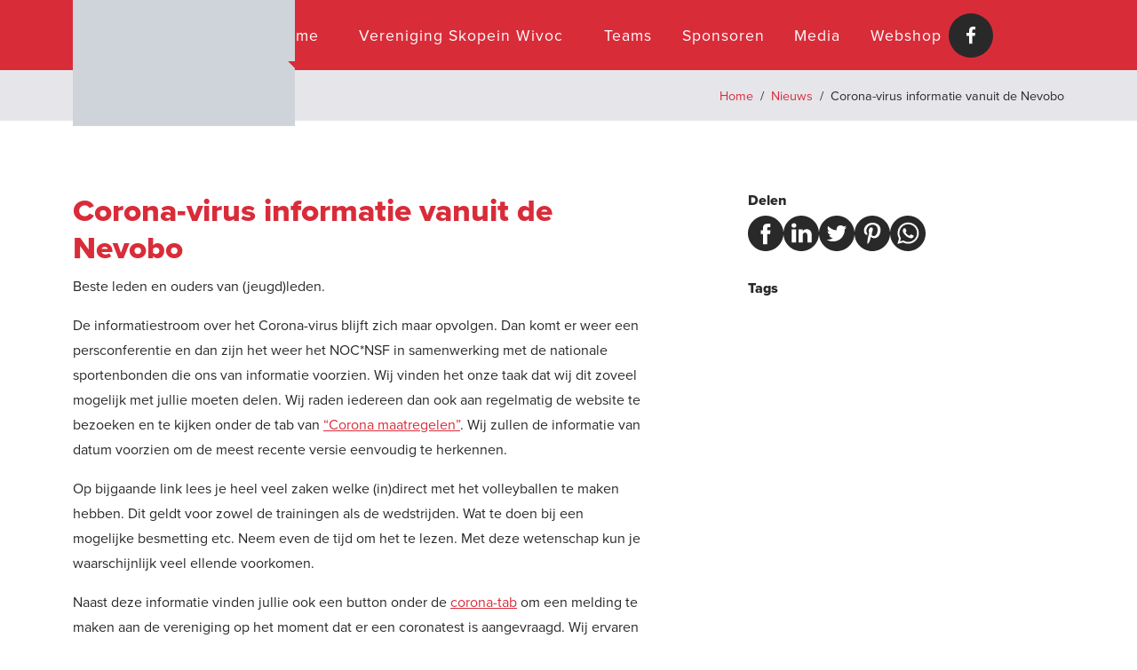

--- FILE ---
content_type: text/html; charset=UTF-8
request_url: https://wivoc.nl/corona-virus-informatie-vanuit-de-nevobo/
body_size: 16776
content:
<!doctype html><html lang="nl-NL"><head><script data-no-optimize="1">var litespeed_docref=sessionStorage.getItem("litespeed_docref");litespeed_docref&&(Object.defineProperty(document,"referrer",{get:function(){return litespeed_docref}}),sessionStorage.removeItem("litespeed_docref"));</script> <meta charset="utf-8"><meta name="viewport" content="width=device-width, initial-scale=1, shrink-to-fit=no"><meta name="theme-color" content="#d92c39" /><title>Corona-virus informatie vanuit de Nevobo - Volleybalvereniging Villaggio Wivoc</title><meta name='robots' content='index, follow, max-image-preview:large, max-snippet:-1, max-video-preview:-1' /><link rel="canonical" href="https://wivoc.nl/corona-virus-informatie-vanuit-de-nevobo/" /><meta property="og:locale" content="nl_NL" /><meta property="og:type" content="article" /><meta property="og:title" content="Corona-virus informatie vanuit de Nevobo - Volleybalvereniging Villaggio Wivoc" /><meta property="og:description" content="Beste leden en ouders van (jeugd)leden. De informatiestroom over het Corona-virus blijft zich maar opvolgen. Dan komt er weer een persconferentie en dan zijn het weer het NOC*NSF in samenwerking [&hellip;]" /><meta property="og:url" content="https://wivoc.nl/corona-virus-informatie-vanuit-de-nevobo/" /><meta property="og:site_name" content="Volleybalvereniging Villaggio Wivoc" /><meta property="article:publisher" content="https://www.facebook.com/wivoc" /><meta property="article:published_time" content="2020-10-08T06:57:07+00:00" /><meta property="article:modified_time" content="2024-08-08T14:01:58+00:00" /><meta name="author" content="Maarten Tankink" /><meta name="twitter:card" content="summary_large_image" /><meta name="twitter:label1" content="Geschreven door" /><meta name="twitter:data1" content="Maarten Tankink" /><meta name="twitter:label2" content="Geschatte leestijd" /><meta name="twitter:data2" content="2 minuten" /> <script type="application/ld+json" class="yoast-schema-graph">{"@context":"https://schema.org","@graph":[{"@type":"Article","@id":"https://wivoc.nl/corona-virus-informatie-vanuit-de-nevobo/#article","isPartOf":{"@id":"https://wivoc.nl/corona-virus-informatie-vanuit-de-nevobo/"},"author":{"name":"Maarten Tankink","@id":"https://wivoc.nl/#/schema/person/fd0ebb8538dc82249bf4579b92496d6c"},"headline":"Corona-virus informatie vanuit de Nevobo","datePublished":"2020-10-08T06:57:07+00:00","dateModified":"2024-08-08T14:01:58+00:00","mainEntityOfPage":{"@id":"https://wivoc.nl/corona-virus-informatie-vanuit-de-nevobo/"},"wordCount":249,"commentCount":0,"articleSection":["Nieuws"],"inLanguage":"nl-NL","potentialAction":[{"@type":"CommentAction","name":"Comment","target":["https://wivoc.nl/corona-virus-informatie-vanuit-de-nevobo/#respond"]}]},{"@type":"WebPage","@id":"https://wivoc.nl/corona-virus-informatie-vanuit-de-nevobo/","url":"https://wivoc.nl/corona-virus-informatie-vanuit-de-nevobo/","name":"Corona-virus informatie vanuit de Nevobo - Volleybalvereniging Villaggio Wivoc","isPartOf":{"@id":"https://wivoc.nl/#website"},"datePublished":"2020-10-08T06:57:07+00:00","dateModified":"2024-08-08T14:01:58+00:00","author":{"@id":"https://wivoc.nl/#/schema/person/fd0ebb8538dc82249bf4579b92496d6c"},"breadcrumb":{"@id":"https://wivoc.nl/corona-virus-informatie-vanuit-de-nevobo/#breadcrumb"},"inLanguage":"nl-NL","potentialAction":[{"@type":"ReadAction","target":["https://wivoc.nl/corona-virus-informatie-vanuit-de-nevobo/"]}]},{"@type":"BreadcrumbList","@id":"https://wivoc.nl/corona-virus-informatie-vanuit-de-nevobo/#breadcrumb","itemListElement":[{"@type":"ListItem","position":1,"name":"Home","item":"https://wivoc.nl/"},{"@type":"ListItem","position":2,"name":"Nieuws","item":"https://wivoc.nl/nieuws/"},{"@type":"ListItem","position":3,"name":"Corona-virus informatie vanuit de Nevobo"}]},{"@type":"WebSite","@id":"https://wivoc.nl/#website","url":"https://wivoc.nl/","name":"Volleybalvereniging Villaggio Wivoc","description":"Wij zijn Wivoc! De volleybalclub uit Winterswijk!","potentialAction":[{"@type":"SearchAction","target":{"@type":"EntryPoint","urlTemplate":"https://wivoc.nl/?s={search_term_string}"},"query-input":{"@type":"PropertyValueSpecification","valueRequired":true,"valueName":"search_term_string"}}],"inLanguage":"nl-NL"},{"@type":"Person","@id":"https://wivoc.nl/#/schema/person/fd0ebb8538dc82249bf4579b92496d6c","name":"Maarten Tankink","url":"https://wivoc.nl/author/maarten/"}]}</script> <link rel='dns-prefetch' href='//maxcdn.bootstrapcdn.com' /><link rel="alternate" type="application/rss+xml" title="Volleybalvereniging Villaggio Wivoc &raquo; Corona-virus informatie vanuit de Nevobo reacties feed" href="//wivoc.nl/corona-virus-informatie-vanuit-de-nevobo/feed/" /><link rel="alternate" title="oEmbed (JSON)" type="application/json+oembed" href="//wivoc.nl/wp-json/oembed/1.0/embed?url=https%3A%2F%2Fwivoc.nl%2Fcorona-virus-informatie-vanuit-de-nevobo%2F" /><link rel="alternate" title="oEmbed (XML)" type="text/xml+oembed" href="//wivoc.nl/wp-json/oembed/1.0/embed?url=https%3A%2F%2Fwivoc.nl%2Fcorona-virus-informatie-vanuit-de-nevobo%2F&#038;format=xml" /><style id='wp-img-auto-sizes-contain-inline-css' type='text/css'>img:is([sizes=auto i],[sizes^="auto," i]){contain-intrinsic-size:3000px 1500px}
/*# sourceURL=wp-img-auto-sizes-contain-inline-css */</style><link data-optimized="2" rel="stylesheet" href="https://wivoc.nl/wp-content/litespeed/css/a88235bc0ce82c476f52eb22576baf91.css?ver=1a1e3" /><style id='classic-theme-styles-inline-css' type='text/css'>/*! This file is auto-generated */
.wp-block-button__link{color:#fff;background-color:#32373c;border-radius:9999px;box-shadow:none;text-decoration:none;padding:calc(.667em + 2px) calc(1.333em + 2px);font-size:1.125em}.wp-block-file__button{background:#32373c;color:#fff;text-decoration:none}
/*# sourceURL=/wp-includes/css/classic-themes.min.css */</style><style id='global-styles-inline-css' type='text/css'>:root{--wp--preset--aspect-ratio--square: 1;--wp--preset--aspect-ratio--4-3: 4/3;--wp--preset--aspect-ratio--3-4: 3/4;--wp--preset--aspect-ratio--3-2: 3/2;--wp--preset--aspect-ratio--2-3: 2/3;--wp--preset--aspect-ratio--16-9: 16/9;--wp--preset--aspect-ratio--9-16: 9/16;--wp--preset--color--black: #000000;--wp--preset--color--cyan-bluish-gray: #abb8c3;--wp--preset--color--white: #fff;--wp--preset--color--pale-pink: #f78da7;--wp--preset--color--vivid-red: #cf2e2e;--wp--preset--color--luminous-vivid-orange: #ff6900;--wp--preset--color--luminous-vivid-amber: #fcb900;--wp--preset--color--light-green-cyan: #7bdcb5;--wp--preset--color--vivid-green-cyan: #00d084;--wp--preset--color--pale-cyan-blue: #8ed1fc;--wp--preset--color--vivid-cyan-blue: #0693e3;--wp--preset--color--vivid-purple: #9b51e0;--wp--preset--color--main-color: #d92c39;--wp--preset--color--second-color: #292929;--wp--preset--color--third-color: #e6e6ea;--wp--preset--color--fourth-color: #38bb26;--wp--preset--color--fifth-color: #e6e6ea;--wp--preset--gradient--vivid-cyan-blue-to-vivid-purple: linear-gradient(135deg,rgb(6,147,227) 0%,rgb(155,81,224) 100%);--wp--preset--gradient--light-green-cyan-to-vivid-green-cyan: linear-gradient(135deg,rgb(122,220,180) 0%,rgb(0,208,130) 100%);--wp--preset--gradient--luminous-vivid-amber-to-luminous-vivid-orange: linear-gradient(135deg,rgb(252,185,0) 0%,rgb(255,105,0) 100%);--wp--preset--gradient--luminous-vivid-orange-to-vivid-red: linear-gradient(135deg,rgb(255,105,0) 0%,rgb(207,46,46) 100%);--wp--preset--gradient--very-light-gray-to-cyan-bluish-gray: linear-gradient(135deg,rgb(238,238,238) 0%,rgb(169,184,195) 100%);--wp--preset--gradient--cool-to-warm-spectrum: linear-gradient(135deg,rgb(74,234,220) 0%,rgb(151,120,209) 20%,rgb(207,42,186) 40%,rgb(238,44,130) 60%,rgb(251,105,98) 80%,rgb(254,248,76) 100%);--wp--preset--gradient--blush-light-purple: linear-gradient(135deg,rgb(255,206,236) 0%,rgb(152,150,240) 100%);--wp--preset--gradient--blush-bordeaux: linear-gradient(135deg,rgb(254,205,165) 0%,rgb(254,45,45) 50%,rgb(107,0,62) 100%);--wp--preset--gradient--luminous-dusk: linear-gradient(135deg,rgb(255,203,112) 0%,rgb(199,81,192) 50%,rgb(65,88,208) 100%);--wp--preset--gradient--pale-ocean: linear-gradient(135deg,rgb(255,245,203) 0%,rgb(182,227,212) 50%,rgb(51,167,181) 100%);--wp--preset--gradient--electric-grass: linear-gradient(135deg,rgb(202,248,128) 0%,rgb(113,206,126) 100%);--wp--preset--gradient--midnight: linear-gradient(135deg,rgb(2,3,129) 0%,rgb(40,116,252) 100%);--wp--preset--font-size--small: 13px;--wp--preset--font-size--medium: 20px;--wp--preset--font-size--large: 36px;--wp--preset--font-size--x-large: 42px;--wp--preset--spacing--20: 0.44rem;--wp--preset--spacing--30: 0.67rem;--wp--preset--spacing--40: 1rem;--wp--preset--spacing--50: 1.5rem;--wp--preset--spacing--60: 2.25rem;--wp--preset--spacing--70: 3.38rem;--wp--preset--spacing--80: 5.06rem;--wp--preset--shadow--natural: 6px 6px 9px rgba(0, 0, 0, 0.2);--wp--preset--shadow--deep: 12px 12px 50px rgba(0, 0, 0, 0.4);--wp--preset--shadow--sharp: 6px 6px 0px rgba(0, 0, 0, 0.2);--wp--preset--shadow--outlined: 6px 6px 0px -3px rgb(255, 255, 255), 6px 6px rgb(0, 0, 0);--wp--preset--shadow--crisp: 6px 6px 0px rgb(0, 0, 0);}:where(.is-layout-flex){gap: 0.5em;}:where(.is-layout-grid){gap: 0.5em;}body .is-layout-flex{display: flex;}.is-layout-flex{flex-wrap: wrap;align-items: center;}.is-layout-flex > :is(*, div){margin: 0;}body .is-layout-grid{display: grid;}.is-layout-grid > :is(*, div){margin: 0;}:where(.wp-block-columns.is-layout-flex){gap: 2em;}:where(.wp-block-columns.is-layout-grid){gap: 2em;}:where(.wp-block-post-template.is-layout-flex){gap: 1.25em;}:where(.wp-block-post-template.is-layout-grid){gap: 1.25em;}.has-black-color{color: var(--wp--preset--color--black) !important;}.has-cyan-bluish-gray-color{color: var(--wp--preset--color--cyan-bluish-gray) !important;}.has-white-color{color: var(--wp--preset--color--white) !important;}.has-pale-pink-color{color: var(--wp--preset--color--pale-pink) !important;}.has-vivid-red-color{color: var(--wp--preset--color--vivid-red) !important;}.has-luminous-vivid-orange-color{color: var(--wp--preset--color--luminous-vivid-orange) !important;}.has-luminous-vivid-amber-color{color: var(--wp--preset--color--luminous-vivid-amber) !important;}.has-light-green-cyan-color{color: var(--wp--preset--color--light-green-cyan) !important;}.has-vivid-green-cyan-color{color: var(--wp--preset--color--vivid-green-cyan) !important;}.has-pale-cyan-blue-color{color: var(--wp--preset--color--pale-cyan-blue) !important;}.has-vivid-cyan-blue-color{color: var(--wp--preset--color--vivid-cyan-blue) !important;}.has-vivid-purple-color{color: var(--wp--preset--color--vivid-purple) !important;}.has-black-background-color{background-color: var(--wp--preset--color--black) !important;}.has-cyan-bluish-gray-background-color{background-color: var(--wp--preset--color--cyan-bluish-gray) !important;}.has-white-background-color{background-color: var(--wp--preset--color--white) !important;}.has-pale-pink-background-color{background-color: var(--wp--preset--color--pale-pink) !important;}.has-vivid-red-background-color{background-color: var(--wp--preset--color--vivid-red) !important;}.has-luminous-vivid-orange-background-color{background-color: var(--wp--preset--color--luminous-vivid-orange) !important;}.has-luminous-vivid-amber-background-color{background-color: var(--wp--preset--color--luminous-vivid-amber) !important;}.has-light-green-cyan-background-color{background-color: var(--wp--preset--color--light-green-cyan) !important;}.has-vivid-green-cyan-background-color{background-color: var(--wp--preset--color--vivid-green-cyan) !important;}.has-pale-cyan-blue-background-color{background-color: var(--wp--preset--color--pale-cyan-blue) !important;}.has-vivid-cyan-blue-background-color{background-color: var(--wp--preset--color--vivid-cyan-blue) !important;}.has-vivid-purple-background-color{background-color: var(--wp--preset--color--vivid-purple) !important;}.has-black-border-color{border-color: var(--wp--preset--color--black) !important;}.has-cyan-bluish-gray-border-color{border-color: var(--wp--preset--color--cyan-bluish-gray) !important;}.has-white-border-color{border-color: var(--wp--preset--color--white) !important;}.has-pale-pink-border-color{border-color: var(--wp--preset--color--pale-pink) !important;}.has-vivid-red-border-color{border-color: var(--wp--preset--color--vivid-red) !important;}.has-luminous-vivid-orange-border-color{border-color: var(--wp--preset--color--luminous-vivid-orange) !important;}.has-luminous-vivid-amber-border-color{border-color: var(--wp--preset--color--luminous-vivid-amber) !important;}.has-light-green-cyan-border-color{border-color: var(--wp--preset--color--light-green-cyan) !important;}.has-vivid-green-cyan-border-color{border-color: var(--wp--preset--color--vivid-green-cyan) !important;}.has-pale-cyan-blue-border-color{border-color: var(--wp--preset--color--pale-cyan-blue) !important;}.has-vivid-cyan-blue-border-color{border-color: var(--wp--preset--color--vivid-cyan-blue) !important;}.has-vivid-purple-border-color{border-color: var(--wp--preset--color--vivid-purple) !important;}.has-vivid-cyan-blue-to-vivid-purple-gradient-background{background: var(--wp--preset--gradient--vivid-cyan-blue-to-vivid-purple) !important;}.has-light-green-cyan-to-vivid-green-cyan-gradient-background{background: var(--wp--preset--gradient--light-green-cyan-to-vivid-green-cyan) !important;}.has-luminous-vivid-amber-to-luminous-vivid-orange-gradient-background{background: var(--wp--preset--gradient--luminous-vivid-amber-to-luminous-vivid-orange) !important;}.has-luminous-vivid-orange-to-vivid-red-gradient-background{background: var(--wp--preset--gradient--luminous-vivid-orange-to-vivid-red) !important;}.has-very-light-gray-to-cyan-bluish-gray-gradient-background{background: var(--wp--preset--gradient--very-light-gray-to-cyan-bluish-gray) !important;}.has-cool-to-warm-spectrum-gradient-background{background: var(--wp--preset--gradient--cool-to-warm-spectrum) !important;}.has-blush-light-purple-gradient-background{background: var(--wp--preset--gradient--blush-light-purple) !important;}.has-blush-bordeaux-gradient-background{background: var(--wp--preset--gradient--blush-bordeaux) !important;}.has-luminous-dusk-gradient-background{background: var(--wp--preset--gradient--luminous-dusk) !important;}.has-pale-ocean-gradient-background{background: var(--wp--preset--gradient--pale-ocean) !important;}.has-electric-grass-gradient-background{background: var(--wp--preset--gradient--electric-grass) !important;}.has-midnight-gradient-background{background: var(--wp--preset--gradient--midnight) !important;}.has-small-font-size{font-size: var(--wp--preset--font-size--small) !important;}.has-medium-font-size{font-size: var(--wp--preset--font-size--medium) !important;}.has-large-font-size{font-size: var(--wp--preset--font-size--large) !important;}.has-x-large-font-size{font-size: var(--wp--preset--font-size--x-large) !important;}
:where(.wp-block-post-template.is-layout-flex){gap: 1.25em;}:where(.wp-block-post-template.is-layout-grid){gap: 1.25em;}
:where(.wp-block-term-template.is-layout-flex){gap: 1.25em;}:where(.wp-block-term-template.is-layout-grid){gap: 1.25em;}
:where(.wp-block-columns.is-layout-flex){gap: 2em;}:where(.wp-block-columns.is-layout-grid){gap: 2em;}
:root :where(.wp-block-pullquote){font-size: 1.5em;line-height: 1.6;}
/*# sourceURL=global-styles-inline-css */</style><link rel='stylesheet' id='font-awesome-css' href='//maxcdn.bootstrapcdn.com/font-awesome/4.7.0/css/font-awesome.min.css' type='text/css' media='all' /> <script type="litespeed/javascript" data-src="//wivoc.nl/wp-includes/js/jquery/jquery.min.js" id="jquery-core-js"></script> <script type="litespeed/javascript" data-src="//wivoc.nl/wp-content/themes/wivoc/inc/js/jquery.min.js" id="myscript-js"></script> <link rel="https://api.w.org/" href="//wivoc.nl/wp-json/" /><link rel="alternate" title="JSON" type="application/json" href="//wivoc.nl/wp-json/wp/v2/posts/3513" /><link rel="EditURI" type="application/rsd+xml" title="RSD" href="//wivoc.nl/xmlrpc.php?rsd" /><link rel='shortlink' href='//wivoc.nl/?p=3513' /> <script type="application/ld+json">{
    "@context": "http://schema.org",
    "@type": "SportsClub",
    "name": "Volleybalvereniging Skopein Wivoc",
    "description": "Wij zijn Skopein Wivoc, de volleybalclub in Winterswijk! Skopein Wivoc is een actieve volleybalvereniging voor iedereen: CMV, jeugd, senioren, recreanten volleybal en bloemencorso.",
    "url": "https://wivoc.nl",
    "email": "info@wivoc.nl",
    "logo": "https://wivoc.nl/wp-content/uploads/2016/11/cropped-Logo-skopein-wivoc.jpg",
    "image": "https://wivoc.nl/wp-content/uploads/2016/11/header2-1.jpg",
    "address": {
        "@type": "PostalAddress",
        "streetAddress": "Parallelweg 9",
        "addressLocality": "Winterswijk",
        "addressRegion": "Gelderland",
        "postalCode": "7102 DE",
        "addressCountry": "Nederland"
    },
    "sameAs": [
        "https://www.facebook.com/wivoc"
    ]
}</script>  <script type="litespeed/javascript">(function(w,d,e,u,f,l,n){w[f]=w[f]||function(){(w[f].q=w[f].q||[]).push(arguments)},l=d.createElement(e),l.async=1,l.src=u,n=d.getElementsByTagName(e)[0],n.parentNode.insertBefore(l,n)})(window,document,'script','https://assets.mailerlite.com/js/universal.js','ml');ml('account','4692');ml('enablePopups',!0)</script> <meta name="tec-api-version" content="v1"><meta name="tec-api-origin" content="https://wivoc.nl"><link rel="alternate" href="//wivoc.nl/wp-json/tribe/events/v1/" /><link rel="icon" href="//wivoc.nl/wp-content/uploads/2016/11/cropped-cropped-Logo-skopein-wivoc-32x32.jpg" sizes="32x32" /><link rel="icon" href="//wivoc.nl/wp-content/uploads/2016/11/cropped-cropped-Logo-skopein-wivoc-192x192.jpg" sizes="192x192" /><link rel="apple-touch-icon" href="//wivoc.nl/wp-content/uploads/2016/11/cropped-cropped-Logo-skopein-wivoc-180x180.jpg" /><meta name="msapplication-TileImage" content="https://wivoc.nl/wp-content/uploads/2016/11/cropped-cropped-Logo-skopein-wivoc-270x270.jpg" /></head><body class="wp-singular post-template-default single single-post postid-3513 single-format-standard wp-theme-wivoc tribe-no-js page-template-wivoc" >
<a class="visually-hidden visually-hidden-focusable" href="#content">Skip to main content</a><header class="header-up"><div id="menu"><nav class="navbar navbar-light navbar-expand-lg"><div class="container">
<a class="navbar-brand" href="/">
<img data-lazyloaded="1" src="[data-uri]" width="250" height="142" class="logo"src="//wivoc.nl/wp-content/uploads/2021/11/skopeinwivoc.png" alt="" />
</a>
<button class="navbar-toggler" type="button" data-bs-toggle="collapse" data-bs-target="#navbarNav" aria-controls="navbarNav" aria-expanded="false" aria-label="Toggle navigation">
<span class="navbar-toggler-icon"></span>
</button><div class="collapse navbar-collapse" id="navbarNav"><ul id="menu-hoofd-menu" class="navbar-nav main-menu ms-auto"><li itemscope="itemscope" itemtype="https://www.schema.org/SiteNavigationElement" id="menu-item-592" class="menu-item menu-item-type-post_type menu-item-object-page menu-item-home menu-item-592 nav-item"><a title="Home" href="//wivoc.nl/" class="nav-link">Home</a></li><li itemscope="itemscope" itemtype="https://www.schema.org/SiteNavigationElement" id="menu-item-585" class="megamenu menu-item menu-item-type-custom menu-item-object-custom menu-item-has-children dropdown menu-item-585 nav-item"><a title="Vereniging Skopein Wivoc" href="#" data-bs-toggle="dropdown" aria-haspopup="true" aria-expanded="false" class="nav-link dropdown-toggle megamenu" id="menu-item-dropdown-585">Vereniging Skopein Wivoc</a><ul class="dropdown-menu" aria-labelledby="menu-item-dropdown-585" role="menu"><li itemscope="itemscope" itemtype="https://www.schema.org/SiteNavigationElement" id="menu-item-1278" class="menu-item menu-item-type-custom menu-item-object-custom menu-item-has-children dropdown menu-item-1278 nav-item"><a title="Wivoc" href="#" class="dropdown-item">Wivoc</a><ul class="dropdown-menu" aria-labelledby="menu-item-dropdown-585" role="menu"><li itemscope="itemscope" itemtype="https://www.schema.org/SiteNavigationElement" id="menu-item-471" class="menu-item menu-item-type-post_type menu-item-object-page menu-item-471 nav-item"><a title="Wij zijn Wivoc" href="//wivoc.nl/wij-zijn-wivoc/" class="dropdown-item">Wij zijn Wivoc</a></li><li itemscope="itemscope" itemtype="https://www.schema.org/SiteNavigationElement" id="menu-item-510" class="menu-item menu-item-type-post_type menu-item-object-page menu-item-510 nav-item"><a title="Bloemencorso" href="//wivoc.nl/bloemencorso/" class="dropdown-item">Bloemencorso</a></li><li itemscope="itemscope" itemtype="https://www.schema.org/SiteNavigationElement" id="menu-item-1659" class="menu-item menu-item-type-post_type menu-item-object-page menu-item-1659 nav-item"><a title="Veilig Sportklimaat" href="//wivoc.nl/veilig-sportklimaat/" class="dropdown-item">Veilig Sportklimaat</a></li><li itemscope="itemscope" itemtype="https://www.schema.org/SiteNavigationElement" id="menu-item-3308" class="menu-item menu-item-type-post_type menu-item-object-page menu-item-3308 nav-item"><a title="Gedragscodes" href="//wivoc.nl/veilig-sportklimaat/gedragscodes/" class="dropdown-item">Gedragscodes</a></li><li itemscope="itemscope" itemtype="https://www.schema.org/SiteNavigationElement" id="menu-item-421" class="menu-item menu-item-type-post_type menu-item-object-page menu-item-421 nav-item"><a title="Wedstrijden" href="//wivoc.nl/wedstrijden/" class="dropdown-item">Wedstrijden</a></li></ul></li><li itemscope="itemscope" itemtype="https://www.schema.org/SiteNavigationElement" id="menu-item-651" class="dubble menu-item menu-item-type-custom menu-item-object-custom menu-item-has-children dropdown menu-item-651 nav-item"><a title="Bestuur" href="#" class="dropdown-item">Bestuur</a><ul class="dropdown-menu" aria-labelledby="menu-item-dropdown-585" role="menu"><li itemscope="itemscope" itemtype="https://www.schema.org/SiteNavigationElement" id="menu-item-283" class="menu-item menu-item-type-post_type menu-item-object-page menu-item-283 nav-item"><a title="Dagelijks bestuur" href="//wivoc.nl/bestuur/" class="dropdown-item">Dagelijks bestuur</a></li><li itemscope="itemscope" itemtype="https://www.schema.org/SiteNavigationElement" id="menu-item-508" class="menu-item menu-item-type-post_type menu-item-object-page menu-item-508 nav-item"><a title="Technische commissie" href="//wivoc.nl/technische-commissie/" class="dropdown-item">Technische commissie</a></li><li itemscope="itemscope" itemtype="https://www.schema.org/SiteNavigationElement" id="menu-item-507" class="menu-item menu-item-type-post_type menu-item-object-page menu-item-507 nav-item"><a title="Activiteitencommissie" href="//wivoc.nl/activiteitencommissie/" class="dropdown-item">Activiteitencommissie</a></li><li itemscope="itemscope" itemtype="https://www.schema.org/SiteNavigationElement" id="menu-item-509" class="menu-item menu-item-type-post_type menu-item-object-page menu-item-509 nav-item"><a title="Commissie wedstrijdzaken" href="//wivoc.nl/wedstrijdzaken/" class="dropdown-item">Commissie wedstrijdzaken</a></li><li itemscope="itemscope" itemtype="https://www.schema.org/SiteNavigationElement" id="menu-item-506" class="menu-item menu-item-type-post_type menu-item-object-page menu-item-506 nav-item"><a title="Recreantencommissie" href="//wivoc.nl/recreantencommissie/" class="dropdown-item">Recreantencommissie</a></li><li itemscope="itemscope" itemtype="https://www.schema.org/SiteNavigationElement" id="menu-item-502" class="menu-item menu-item-type-post_type menu-item-object-page menu-item-502 nav-item"><a title="Materiaal- en kledingcommissie" href="//wivoc.nl/materiaal-en-kledingcommissie/" class="dropdown-item">Materiaal- en kledingcommissie</a></li><li itemscope="itemscope" itemtype="https://www.schema.org/SiteNavigationElement" id="menu-item-505" class="menu-item menu-item-type-post_type menu-item-object-page menu-item-505 nav-item"><a title="PR &#038; Sponsorcommissie" href="//wivoc.nl/pr/" class="dropdown-item">PR &#038; Sponsorcommissie</a></li><li itemscope="itemscope" itemtype="https://www.schema.org/SiteNavigationElement" id="menu-item-501" class="menu-item menu-item-type-post_type menu-item-object-page menu-item-501 nav-item"><a title="Toernooicommissie" href="//wivoc.nl/toernooicommissie/" class="dropdown-item">Toernooicommissie</a></li><li itemscope="itemscope" itemtype="https://www.schema.org/SiteNavigationElement" id="menu-item-1640" class="menu-item menu-item-type-post_type menu-item-object-page menu-item-1640 nav-item"><a title="Vertrouwenscontactpersoon" href="//wivoc.nl/vertrouwenscontactpersoon/" class="dropdown-item">Vertrouwenscontactpersoon</a></li><li itemscope="itemscope" itemtype="https://www.schema.org/SiteNavigationElement" id="menu-item-503" class="menu-item menu-item-type-post_type menu-item-object-page menu-item-503 nav-item"><a title="Commissie van Beroep" href="//wivoc.nl/commissie-van-beroep/" class="dropdown-item">Commissie van Beroep</a></li><li itemscope="itemscope" itemtype="https://www.schema.org/SiteNavigationElement" id="menu-item-3538" class="menu-item menu-item-type-post_type menu-item-object-page menu-item-3538 nav-item"><a title="Lief en leed" href="//wivoc.nl/lief-en-leed/" class="dropdown-item">Lief en leed</a></li></ul></li><li itemscope="itemscope" itemtype="https://www.schema.org/SiteNavigationElement" id="menu-item-587" class="menu-item menu-item-type-custom menu-item-object-custom menu-item-has-children dropdown menu-item-587 nav-item"><a title="Lidmaatschap" href="#" class="dropdown-item">Lidmaatschap</a><ul class="dropdown-menu" aria-labelledby="menu-item-dropdown-585" role="menu"><li itemscope="itemscope" itemtype="https://www.schema.org/SiteNavigationElement" id="menu-item-293" class="menu-item menu-item-type-post_type menu-item-object-page menu-item-293 nav-item"><a title="Lidmaatschap" href="//wivoc.nl/lidmaatschap/" class="dropdown-item">Lidmaatschap</a></li><li itemscope="itemscope" itemtype="https://www.schema.org/SiteNavigationElement" id="menu-item-292" class="menu-item menu-item-type-post_type menu-item-object-page menu-item-292 nav-item"><a title="Lid worden" href="//wivoc.nl/lid-worden/" class="dropdown-item">Lid worden</a></li><li itemscope="itemscope" itemtype="https://www.schema.org/SiteNavigationElement" id="menu-item-286" class="menu-item menu-item-type-post_type menu-item-object-page menu-item-286 nav-item"><a title="Donateurschap" href="//wivoc.nl/donateurschap/" class="dropdown-item">Donateurschap</a></li><li itemscope="itemscope" itemtype="https://www.schema.org/SiteNavigationElement" id="menu-item-285" class="menu-item menu-item-type-post_type menu-item-object-page menu-item-285 nav-item"><a title="Contributie" href="//wivoc.nl/contributie/" class="dropdown-item">Contributie</a></li><li itemscope="itemscope" itemtype="https://www.schema.org/SiteNavigationElement" id="menu-item-4526" class="menu-item menu-item-type-post_type menu-item-object-page menu-item-4526 nav-item"><a title="Lidmaatschap beëindiging" href="//wivoc.nl/lidmaatschap-beeindiging/" class="dropdown-item">Lidmaatschap beëindiging</a></li></ul></li></ul></li><li itemscope="itemscope" itemtype="https://www.schema.org/SiteNavigationElement" id="menu-item-473" class="megamenu menu-item menu-item-type-custom menu-item-object-custom menu-item-has-children dropdown menu-item-473 nav-item"><a title="Teams" href="#" data-bs-toggle="dropdown" aria-haspopup="true" aria-expanded="false" class="nav-link dropdown-toggle megamenu" id="menu-item-dropdown-473">Teams</a><ul class="dropdown-menu" aria-labelledby="menu-item-dropdown-473" role="menu"><li itemscope="itemscope" itemtype="https://www.schema.org/SiteNavigationElement" id="menu-item-300" class="menu-item menu-item-type-custom menu-item-object-custom menu-item-has-children dropdown menu-item-300 nav-item"><a title="Heren" href="#" class="dropdown-item">Heren</a><ul class="dropdown-menu" aria-labelledby="menu-item-dropdown-473" role="menu"><li itemscope="itemscope" itemtype="https://www.schema.org/SiteNavigationElement" id="menu-item-288" class="menu-item menu-item-type-post_type menu-item-object-page menu-item-288 nav-item"><a title="Heren 1" href="//wivoc.nl/heren-1/" class="dropdown-item">Heren 1</a></li><li itemscope="itemscope" itemtype="https://www.schema.org/SiteNavigationElement" id="menu-item-289" class="menu-item menu-item-type-post_type menu-item-object-page menu-item-289 nav-item"><a title="Heren 2" href="//wivoc.nl/heren-2/" class="dropdown-item">Heren 2</a></li><li itemscope="itemscope" itemtype="https://www.schema.org/SiteNavigationElement" id="menu-item-290" class="menu-item menu-item-type-post_type menu-item-object-page menu-item-290 nav-item"><a title="Heren 3" href="//wivoc.nl/heren-3/" class="dropdown-item">Heren 3</a></li></ul></li><li itemscope="itemscope" itemtype="https://www.schema.org/SiteNavigationElement" id="menu-item-301" class="menu-item menu-item-type-custom menu-item-object-custom menu-item-has-children dropdown menu-item-301 nav-item"><a title="Dames" href="#" class="dropdown-item">Dames</a><ul class="dropdown-menu" aria-labelledby="menu-item-dropdown-473" role="menu"><li itemscope="itemscope" itemtype="https://www.schema.org/SiteNavigationElement" id="menu-item-426" class="menu-item menu-item-type-post_type menu-item-object-page menu-item-426 nav-item"><a title="Dames 1" href="//wivoc.nl/dames-1/" class="dropdown-item">Dames 1</a></li><li itemscope="itemscope" itemtype="https://www.schema.org/SiteNavigationElement" id="menu-item-425" class="menu-item menu-item-type-post_type menu-item-object-page menu-item-425 nav-item"><a title="Dames 2" href="//wivoc.nl/dames-2/" class="dropdown-item">Dames 2</a></li><li itemscope="itemscope" itemtype="https://www.schema.org/SiteNavigationElement" id="menu-item-424" class="menu-item menu-item-type-post_type menu-item-object-page menu-item-424 nav-item"><a title="Dames 3" href="//wivoc.nl/dames-3/" class="dropdown-item">Dames 3</a></li><li itemscope="itemscope" itemtype="https://www.schema.org/SiteNavigationElement" id="menu-item-4850" class="menu-item menu-item-type-post_type menu-item-object-page menu-item-4850 nav-item"><a title="Dames 4" href="//wivoc.nl/dames-4/" class="dropdown-item">Dames 4</a></li><li itemscope="itemscope" itemtype="https://www.schema.org/SiteNavigationElement" id="menu-item-5197" class="menu-item menu-item-type-post_type menu-item-object-page menu-item-5197 nav-item"><a title="Dames 5" href="//wivoc.nl/dames-5/" class="dropdown-item">Dames 5</a></li></ul></li><li itemscope="itemscope" itemtype="https://www.schema.org/SiteNavigationElement" id="menu-item-302" class="menu-item menu-item-type-custom menu-item-object-custom menu-item-has-children dropdown menu-item-302 nav-item"><a title="Jeugd" href="#" class="dropdown-item">Jeugd</a><ul class="dropdown-menu" aria-labelledby="menu-item-dropdown-473" role="menu"><li itemscope="itemscope" itemtype="https://www.schema.org/SiteNavigationElement" id="menu-item-4644" class="menu-item menu-item-type-post_type menu-item-object-page menu-item-4644 nav-item"><a title="Meisjes A1" href="//wivoc.nl/meisjesa1/" class="dropdown-item">Meisjes A1</a></li><li itemscope="itemscope" itemtype="https://www.schema.org/SiteNavigationElement" id="menu-item-5108" class="menu-item menu-item-type-post_type menu-item-object-page menu-item-5108 nav-item"><a title="Mix C1" href="//wivoc.nl/meisjes-b1/" class="dropdown-item">Mix C1</a></li><li itemscope="itemscope" itemtype="https://www.schema.org/SiteNavigationElement" id="menu-item-5107" class="menu-item menu-item-type-post_type menu-item-object-page menu-item-5107 nav-item"><a title="Mix C2" href="//wivoc.nl/meisjes-c1/" class="dropdown-item">Mix C2</a></li><li itemscope="itemscope" itemtype="https://www.schema.org/SiteNavigationElement" id="menu-item-414" class="menu-item menu-item-type-post_type menu-item-object-page menu-item-414 nav-item"><a title="CMV" href="//wivoc.nl/cmv/" class="dropdown-item">CMV</a></li><li itemscope="itemscope" itemtype="https://www.schema.org/SiteNavigationElement" id="menu-item-5123" class="menu-item menu-item-type-post_type menu-item-object-page menu-item-5123 nav-item"><a title="Volleybalspeeltuin" href="//wivoc.nl/volleybalspeeltuin/" class="dropdown-item">Volleybalspeeltuin</a></li></ul></li><li itemscope="itemscope" itemtype="https://www.schema.org/SiteNavigationElement" id="menu-item-2966" class="menu-item menu-item-type-custom menu-item-object-custom menu-item-has-children dropdown menu-item-2966 nav-item"><a title="Recreanten" href="#" class="dropdown-item">Recreanten</a><ul class="dropdown-menu" aria-labelledby="menu-item-dropdown-473" role="menu"><li itemscope="itemscope" itemtype="https://www.schema.org/SiteNavigationElement" id="menu-item-2990" class="menu-item menu-item-type-post_type menu-item-object-page menu-item-2990 nav-item"><a title="Recreanten dames 1 / Mevo dames 1" href="//wivoc.nl/recreanten-dames-1/" class="dropdown-item">Recreanten dames 1 / Mevo dames 1</a></li><li itemscope="itemscope" itemtype="https://www.schema.org/SiteNavigationElement" id="menu-item-2987" class="menu-item menu-item-type-post_type menu-item-object-page menu-item-2987 nav-item"><a title="Recreanten heren 1" href="//wivoc.nl/recreanten-heren-1/" class="dropdown-item">Recreanten heren 1</a></li><li itemscope="itemscope" itemtype="https://www.schema.org/SiteNavigationElement" id="menu-item-2985" class="menu-item menu-item-type-post_type menu-item-object-page menu-item-2985 nav-item"><a title="Recreanten mix 1" href="//wivoc.nl/recreanten-mix-1/" class="dropdown-item">Recreanten mix 1</a></li><li itemscope="itemscope" itemtype="https://www.schema.org/SiteNavigationElement" id="menu-item-2984" class="menu-item menu-item-type-post_type menu-item-object-page menu-item-2984 nav-item"><a title="Recreanten mix 2" href="//wivoc.nl/recreanten-mix-2/" class="dropdown-item">Recreanten mix 2</a></li></ul></li></ul></li><li itemscope="itemscope" itemtype="https://www.schema.org/SiteNavigationElement" id="menu-item-586" class="menu-item menu-item-type-custom menu-item-object-custom menu-item-has-children dropdown menu-item-586 nav-item"><a title="Sponsoren" href="#" data-bs-toggle="dropdown" aria-haspopup="true" aria-expanded="false" class="nav-link dropdown-toggle" id="menu-item-dropdown-586">Sponsoren</a><ul class="dropdown-menu" aria-labelledby="menu-item-dropdown-586" role="menu"><li itemscope="itemscope" itemtype="https://www.schema.org/SiteNavigationElement" id="menu-item-472" class="menu-item menu-item-type-post_type menu-item-object-page menu-item-472 nav-item"><a title="Sponsoren" href="//wivoc.nl/sponsoren/" class="dropdown-item">Sponsoren</a></li><li itemscope="itemscope" itemtype="https://www.schema.org/SiteNavigationElement" id="menu-item-297" class="menu-item menu-item-type-post_type menu-item-object-page menu-item-297 nav-item"><a title="Sponsor worden" href="//wivoc.nl/sponsor-worden/" class="dropdown-item">Sponsor worden</a></li></ul></li><li itemscope="itemscope" itemtype="https://www.schema.org/SiteNavigationElement" id="menu-item-474" class="menu-item menu-item-type-custom menu-item-object-custom menu-item-has-children dropdown menu-item-474 nav-item"><a title="Media" href="#" data-bs-toggle="dropdown" aria-haspopup="true" aria-expanded="false" class="nav-link dropdown-toggle" id="menu-item-dropdown-474">Media</a><ul class="dropdown-menu" aria-labelledby="menu-item-dropdown-474" role="menu"><li itemscope="itemscope" itemtype="https://www.schema.org/SiteNavigationElement" id="menu-item-699" class="menu-item menu-item-type-custom menu-item-object-custom menu-item-699 nav-item"><a title="Foto albums" target="_blank" href="https://www.flickr.com/photos/wivoc/albums" class="dropdown-item">Foto albums</a></li><li itemscope="itemscope" itemtype="https://www.schema.org/SiteNavigationElement" id="menu-item-627" class="menu-item menu-item-type-post_type menu-item-object-page menu-item-627 nav-item"><a title="Nieuwsbrieven" href="//wivoc.nl/nieuwsbrief/" class="dropdown-item">Nieuwsbrieven</a></li><li itemscope="itemscope" itemtype="https://www.schema.org/SiteNavigationElement" id="menu-item-511" class="menu-item menu-item-type-post_type menu-item-object-page menu-item-511 nav-item"><a title="Wivoc 50 jaar" href="//wivoc.nl/wivoc-50-jaar/" class="dropdown-item">Wivoc 50 jaar</a></li><li itemscope="itemscope" itemtype="https://www.schema.org/SiteNavigationElement" id="menu-item-1435" class="menu-item menu-item-type-custom menu-item-object-custom menu-item-1435 nav-item"><a title="Agenda" href="/agenda/" class="dropdown-item">Agenda</a></li><li itemscope="itemscope" itemtype="https://www.schema.org/SiteNavigationElement" id="menu-item-295" class="menu-item menu-item-type-post_type menu-item-object-page menu-item-295 nav-item"><a title="Notulen ledenvergaderingen" href="//wivoc.nl/notulen-ledenvergaderingen/" class="dropdown-item">Notulen ledenvergaderingen</a></li><li itemscope="itemscope" itemtype="https://www.schema.org/SiteNavigationElement" id="menu-item-3068" class="menu-item menu-item-type-post_type menu-item-object-page menu-item-3068 nav-item"><a title="Statuten en huishoudelijke reglement" href="//wivoc.nl/statuten-en-huishoudelijke-reglement/" class="dropdown-item">Statuten en huishoudelijke reglement</a></li></ul></li><li itemscope="itemscope" itemtype="https://www.schema.org/SiteNavigationElement" id="menu-item-4996" class="menu-item menu-item-type-custom menu-item-object-custom menu-item-4996 nav-item"><a title="Webshop" href="https://wivoc.clubwereld.nl/" class="nav-link">Webshop</a></li></ul></div><ul class="social-icons"><li><a href="https://www.facebook.com/wivoc/"><i class="fa fa-facebook"></i></a></li></ul></div></nav></div></header><main><section class="breadcrumbs"><div class="container"><div class="col-md-12"><p id="breadcrumbs"><span><span><a href="//wivoc.nl/">Home</a></span> &nbsp;/&nbsp; <span><a href="//wivoc.nl/nieuws/">Nieuws</a></span> &nbsp;/&nbsp; <span class="breadcrumb_last" aria-current="page">Corona-virus informatie vanuit de Nevobo</span></span></p></div></div></section><section id="content" class="page-content"><div class="container"><div class="row single-article"><div class="col-lg-7"><h1>Corona-virus informatie vanuit de Nevobo</h1><div class="content-single-post"><p>Beste leden en ouders van (jeugd)leden.</p><p>De informatiestroom over het Corona-virus blijft zich maar opvolgen. Dan komt er weer een persconferentie en dan zijn het weer het NOC*NSF in samenwerking met de nationale sportenbonden die ons van informatie voorzien. Wij vinden het onze taak dat wij dit zoveel mogelijk met jullie moeten delen. Wij raden iedereen dan ook aan regelmatig de website te bezoeken en te kijken onder de tab van <a href="//wivoc.nl/coronamaatregelen/">“Corona maatregelen”</a>. Wij zullen de informatie van datum voorzien om de meest recente versie eenvoudig te herkennen.</p><p>Op bijgaande link lees je heel veel zaken welke (in)direct met het volleyballen te maken hebben. Dit geldt voor zowel de trainingen als de wedstrijden. Wat te doen bij een mogelijke besmetting etc. Neem even de tijd om het te lezen. Met deze wetenschap kun je waarschijnlijk veel ellende voorkomen.</p><p>Naast deze informatie vinden jullie ook een button onder de <a href="//wivoc.nl/coronamaatregelen/">corona-tab</a> om een melding te maken aan de vereniging op het moment dat er een coronatest is aangevraagd. Wij ervaren op dit moment dat deze meldingen lang niet allemaal bij ons binnenkomen/niet worden gedaan terwijl dit juist zo belangrijk is bij een mogelijk contactonderzoek. Uiteraard wordt deze melding in vertrouwen behandeld. Alstublieft meldt een testaanvraag en het resultaat van de uitslag. Wij willen er alles aan doen om jullie sportomgeving zo veilig, vertrouwd en gezond te houden maar daar hebben we jullie meer dan hard bij nodig.</p><p>Het coronateam</p><p style="font-size:21px">Informatie Nevobo: <a href="//wivoc.nl/wp-content/uploads/2020/10/Stappenplan_corona.pdf">Stappenplan </a></p></div><div class="btn-single-post">
<a href="/" onclick="document.location = document.referrer; return false;" class="btn btn-secondary btn-back">Terug</a></div></div><div class="col-lg-4 offset-lg-1"><p class="h5 ">Delen</p><div class="social-icons">
<a href="http://www.facebook.com/sharer.php?u=https://wivoc.nl/corona-virus-informatie-vanuit-de-nevobo/" target="_blank">
<svg version="1.1" xmlns="http://www.w3.org/2000/svg" xmlns:xlink="http://www.w3.org/1999/xlink" x="0px" y="0px"	 width="49.652px" height="49.652px" viewBox="0 0 49.652 49.652" style="enable-background:new 0 0 49.652 49.652;"	 xml:space="preserve"><g><g><path d="M24.826,0C11.137,0,0,11.137,0,24.826c0,13.688,11.137,24.826,24.826,24.826c13.688,0,24.826-11.138,24.826-24.826			C49.652,11.137,38.516,0,24.826,0z M31,25.7h-4.039c0,6.453,0,14.396,0,14.396h-5.985c0,0,0-7.866,0-14.396h-2.845v-5.088h2.845			v-3.291c0-2.357,1.12-6.04,6.04-6.04l4.435,0.017v4.939c0,0-2.695,0-3.219,0c-0.524,0-1.269,0.262-1.269,1.386v2.99h4.56L31,25.7z			"/>	</g></g><g></g><g></g><g></g><g></g><g></g><g></g><g></g><g></g><g></g><g></g><g></g><g></g><g></g><g></g><g></g></svg>
</a><a href="http://www.linkedin.com/shareArticle?mini=true&amp;url=https://wivoc.nl/corona-virus-informatie-vanuit-de-nevobo/" target="_blank">
<svg height="512pt" viewBox="0 0 512 512" width="512pt" xmlns="http://www.w3.org/2000/svg"><path d="m256 0c-141.363281 0-256 114.636719-256 256s114.636719 256 256 256 256-114.636719 256-256-114.636719-256-256-256zm-74.390625 387h-62.347656v-187.574219h62.347656zm-31.171875-213.1875h-.40625c-20.921875 0-34.453125-14.402344-34.453125-32.402344 0-18.40625 13.945313-32.410156 35.273437-32.410156 21.328126 0 34.453126 14.003906 34.859376 32.410156 0 18-13.53125 32.402344-35.273438 32.402344zm255.984375 213.1875h-62.339844v-100.347656c0-25.21875-9.027343-42.417969-31.585937-42.417969-17.222656 0-27.480469 11.601563-31.988282 22.800781-1.648437 4.007813-2.050781 9.609375-2.050781 15.214844v104.75h-62.34375s.816407-169.976562 0-187.574219h62.34375v26.558594c8.285157-12.78125 23.109375-30.960937 56.1875-30.960937 41.019531 0 71.777344 26.808593 71.777344 84.421874zm0 0"/></svg>
</a><a href="https://twitter.com/share?url=https://wivoc.nl/corona-virus-informatie-vanuit-de-nevobo/&amp;text=Simple%20Share%20Buttons&amp;hashtags=simplesharebuttons" target="_blank">
<svg version="1.1" id="Capa_1" xmlns="http://www.w3.org/2000/svg" xmlns:xlink="http://www.w3.org/1999/xlink" x="0px" y="0px"	 width="49.652px" height="49.652px" viewBox="0 0 49.652 49.652" style="enable-background:new 0 0 49.652 49.652;"	 xml:space="preserve"><g><g><path d="M24.826,0C11.137,0,0,11.137,0,24.826c0,13.688,11.137,24.826,24.826,24.826c13.688,0,24.826-11.138,24.826-24.826			C49.652,11.137,38.516,0,24.826,0z M35.901,19.144c0.011,0.246,0.017,0.494,0.017,0.742c0,7.551-5.746,16.255-16.259,16.255			c-3.227,0-6.231-0.943-8.759-2.565c0.447,0.053,0.902,0.08,1.363,0.08c2.678,0,5.141-0.914,7.097-2.446			c-2.5-0.046-4.611-1.698-5.338-3.969c0.348,0.066,0.707,0.103,1.074,0.103c0.521,0,1.027-0.068,1.506-0.199			c-2.614-0.524-4.583-2.833-4.583-5.603c0-0.024,0-0.049,0.001-0.072c0.77,0.427,1.651,0.685,2.587,0.714			c-1.532-1.023-2.541-2.773-2.541-4.755c0-1.048,0.281-2.03,0.773-2.874c2.817,3.458,7.029,5.732,11.777,5.972			c-0.098-0.419-0.147-0.854-0.147-1.303c0-3.155,2.558-5.714,5.713-5.714c1.644,0,3.127,0.694,4.171,1.804			c1.303-0.256,2.523-0.73,3.63-1.387c-0.43,1.335-1.333,2.454-2.516,3.162c1.157-0.138,2.261-0.444,3.282-0.899			C37.987,17.334,37.018,18.341,35.901,19.144z"/></g></g><g></g><g></g><g></g><g></g><g></g><g></g><g></g><g></g><g></g><g></g><g></g><g></g><g></g><g></g><g></g></svg>
</a><a href="javascript:void((function()%7Bvar%20e=document.createElement('script');e.setAttribute('type','text/javascript');e.setAttribute('charset','UTF-8');e.setAttribute('src','http://assets.pinterest.com/js/pinmarklet.js?r='+Math.random()*99999999);document.body.appendChild(e)%7D)());">
<svg version="1.1" id="Capa_1" xmlns="http://www.w3.org/2000/svg" xmlns:xlink="http://www.w3.org/1999/xlink" x="0px" y="0px"	 viewBox="0 0 508.52 508.52" style="enable-background:new 0 0 508.52 508.52;" xml:space="preserve"><g>	<g>		<g>			<path d="M254.26,0C113.845,0,0,113.845,0,254.26s113.845,254.26,254.26,254.26				s254.26-113.845,254.26-254.26C508.52,113.813,394.675,0,254.26,0z M274.092,323.005c-18.593-1.43-26.379-10.647-40.936-19.514				c-8.009,42.016-17.798,82.317-46.784,103.325c-8.963-63.47,13.126-111.143,23.392-161.773				c-17.48-29.462,2.098-88.673,38.965-74.085c45.354,17.957-39.315,109.427,17.544,120.869				c59.338,11.918,83.588-103.007,46.784-140.383c-53.204-53.967-154.781-1.24-142.29,76.024c3.051,18.879,22.534,24.6,7.787,50.693				c-34.039-7.501-44.209-34.389-42.906-70.176c2.098-58.575,52.632-99.575,103.325-105.264				c64.105-7.183,124.238,23.519,132.533,83.81C380.881,254.578,342.583,328.313,274.092,323.005z"/>		</g>	</g></g><g></g><g></g><g></g><g></g><g></g><g></g><g></g><g></g><g></g><g></g><g></g><g></g><g></g><g></g><g></g></svg>
</a><a href="whatsapp://send?text=https://wivoc.nl/corona-virus-informatie-vanuit-de-nevobo/" data-action="share/whatsapp/share">
<svg height="512pt" viewBox="0 0 512 512" width="512pt" xmlns="http://www.w3.org/2000/svg"><path d="m256 0c-141.363281 0-256 114.636719-256 256s114.636719 256 256 256 256-114.636719 256-256-114.636719-256-256-256zm5.425781 405.050781c-.003906 0 .003907 0 0 0h-.0625c-25.644531-.011719-50.84375-6.441406-73.222656-18.644531l-81.222656 21.300781 21.738281-79.375c-13.410156-23.226562-20.464844-49.578125-20.453125-76.574219.035156-84.453124 68.769531-153.160156 153.222656-153.160156 40.984375.015625 79.457031 15.96875 108.382813 44.917969 28.929687 28.953125 44.851562 67.4375 44.835937 108.363281-.035156 84.457032-68.777343 153.171875-153.21875 153.171875zm0 0"/><path d="m261.476562 124.46875c-70.246093 0-127.375 57.105469-127.40625 127.300781-.007812 24.054688 6.726563 47.480469 19.472657 67.75l3.027343 4.816407-12.867187 46.980468 48.199219-12.640625 4.652344 2.757813c19.550781 11.601562 41.964843 17.738281 64.816406 17.746094h.050781c70.191406 0 127.320313-57.109376 127.351563-127.308594.011718-34.019532-13.222657-66.003906-37.265626-90.066406-24.042968-24.0625-56.019531-37.324219-90.03125-37.335938zm74.90625 182.035156c-3.191406 8.9375-18.484374 17.097656-25.839843 18.199219-6.597657.984375-14.941407 1.394531-24.113281-1.515625-5.5625-1.765625-12.691407-4.121094-21.828126-8.0625-38.402343-16.578125-63.484374-55.234375-65.398437-57.789062-1.914063-2.554688-15.632813-20.753907-15.632813-39.59375 0-18.835938 9.890626-28.097657 13.398438-31.925782 3.511719-3.832031 7.660156-4.789062 10.210938-4.789062 2.550781 0 5.105468.023437 7.335937.132812 2.351563.117188 5.507813-.894531 8.613281 6.570313 3.191406 7.664062 10.847656 26.5 11.804688 28.414062.957031 1.917969 1.59375 4.152344.320312 6.707031-1.277344 2.554688-5.519531 8.066407-9.570312 13.089844-1.699219 2.105469-3.914063 3.980469-1.679688 7.8125 2.230469 3.828125 9.917969 16.363282 21.296875 26.511719 14.625 13.039063 26.960938 17.078125 30.789063 18.996094 3.824218 1.914062 6.058594 1.59375 8.292968-.957031 2.230469-2.554688 9.570313-11.175782 12.121094-15.007813 2.550782-3.832031 5.105469-3.191406 8.613282-1.914063 3.511718 1.273438 22.332031 10.535157 26.160156 12.449219 3.828125 1.917969 6.378906 2.875 7.335937 4.472657.960938 1.597656.960938 9.257812-2.230469 18.199218zm0 0"/></svg>
</a></div><div class="sidebar"><p class="h5">Tags</p><p class="tags"></p></div></div></div></section><section class="sponsors"><div class="container"><div class="row"><div class="col-12"><div class="slider-large owl-carousel owl-theme"><div class="item">
<a href="https://www.skopein.nl/" target="_blank">												<img data-lazyloaded="1" src="[data-uri]" width="404" height="165" data-src="//wivoc.nl/wp-content/uploads/2019/11/LogoSkopein.jpg" alt="" />
</a></div><div class="item">
<a href="https://sport2000leugemors.nl" target="_blank">												<img data-lazyloaded="1" src="[data-uri]" width="626" height="150" data-src="//wivoc.nl/wp-content/uploads/2021/02/Leugemorssport.jpg" alt="" />
</a></div><div class="item">
<a href="https://www.erima.nl" target="_blank">												<img data-lazyloaded="1" src="[data-uri]" width="252" height="203" data-src="//wivoc.nl/wp-content/uploads/2019/10/Erima.jpg" alt="" />
</a></div><div class="item">
<a href="https://www.beachvelden.nl/" target="_blank">												<img data-lazyloaded="1" src="[data-uri]" width="2481" height="1528" data-src="//wivoc.nl/wp-content/uploads/2023/07/Logo_beachvelden3.png" alt="" />
</a></div></div><div class="slider-small owl-carousel owl-theme">
<a href="https://www.skopein.nl/" target="_blank"><div class="item">
<img data-lazyloaded="1" src="[data-uri]" width="404" height="165" data-src="//wivoc.nl/wp-content/uploads/2019/11/LogoSkopein.jpg" alt="" /></div>
</a>																			<a href="https://sport2000leugemors.nl" target="_blank"><div class="item">
<img data-lazyloaded="1" src="[data-uri]" width="211" height="63" data-src="//wivoc.nl/wp-content/uploads/2016/11/sponsor_leugemors.gif" alt="" /></div>
</a>																			<a href="https://esselink.nu" target="_blank"><div class="item">
<img data-lazyloaded="1" src="[data-uri]" width="150" height="44" data-src="//wivoc.nl/wp-content/uploads/2016/11/esselink.png" alt="" /></div>
</a></div></div></div></div></section></main><footer>
<a href="#" class="scrollup">Scroll</a><div class="footer"><div class="container"><div class="row"><div class="col-md-6 col-xl-4"><p class="h5">Volleybalvereniging Skopein Wivoc</p><p>Bankrekening gegevens:<br />
IBAN: NL62 RABO 0371 2707 07<br />
BIC: RABOBL2U</p></div><div class="col-md-6 col-xl-4"><p class="h5">Socialmedia</p><div class="social-icons">
<a href="https://www.facebook.com/wivoc/" target="_blank"> <i class="fa fa-facebook" aria-hidden="true"></i></a></div></div><div class="col-md-6 col-xl-4"><p class="h5">Nieuws of opmerkingen?</p><p>
Mail naar <a href="mailto:info@wivoc.nl">info@wivoc.nl</a></p></div></div></div></div><div id="copyright"><div class="container"><div class="row align-items-center"><div class="col-md-6"><p>
© 2026 -  Volleybalvereniging Villaggio Wivoc | <a href="//www.esselink.nu" title="Website webdesign en hosting van deze website." target="_blank">Realisatie &amp; hosting</a>: <a href="//www.esselink.nu" title="Esselink.nu voor totale web oplossingen Winterswijk, Achterhoek." target="_blank">Esselink.nu</a></p></div><div class="col-md-6 text-md-end"><ul id="menu-copyright-menu" class="navbar-nav main-menu ms-auto"><li itemscope="itemscope" itemtype="https://www.schema.org/SiteNavigationElement" id="menu-item-4013" class="menu-item menu-item-type-post_type menu-item-object-page menu-item-privacy-policy menu-item-4013 nav-item"><a title="Privacybeleid" href="//wivoc.nl/privacybeleid/" class="nav-link">Privacybeleid</a></li></ul></div></div></div></div></footer> <script type="speculationrules">{"prefetch":[{"source":"document","where":{"and":[{"href_matches":"/*"},{"not":{"href_matches":["/wp-*.php","/wp-admin/*","/wp-content/uploads/*","/wp-content/*","/wp-content/plugins/*","/wp-content/themes/wivoc/*","/*\\?(.+)"]}},{"not":{"selector_matches":"a[rel~=\"nofollow\"]"}},{"not":{"selector_matches":".no-prefetch, .no-prefetch a"}}]},"eagerness":"conservative"}]}</script> <style>.grecaptcha-badge { display: none !important; }</style> <script type="litespeed/javascript">(function(body){'use strict';body.className=body.className.replace(/\btribe-no-js\b/,'tribe-js')})(document.body)</script> <script type="litespeed/javascript">var relevanssi_rt_regex=/(&|\?)_(rt|rt_nonce)=(\w+)/g
var newUrl=window.location.search.replace(relevanssi_rt_regex,'')
history.replaceState(null,null,window.location.pathname+newUrl+window.location.hash)</script> <script type="litespeed/javascript">var tribe_l10n_datatables={"aria":{"sort_ascending":": activate to sort column ascending","sort_descending":": activate to sort column descending"},"length_menu":"Show _MENU_ entries","empty_table":"No data available in table","info":"Showing _START_ to _END_ of _TOTAL_ entries","info_empty":"Showing 0 to 0 of 0 entries","info_filtered":"(filtered from _MAX_ total entries)","zero_records":"No matching records found","search":"Search:","all_selected_text":"All items on this page were selected. ","select_all_link":"Select all pages","clear_selection":"Clear Selection.","pagination":{"all":"All","next":"Next","previous":"Previous"},"select":{"rows":{"0":"","_":": Selected %d rows","1":": Selected 1 row"}},"datepicker":{"dayNames":["zondag","maandag","dinsdag","woensdag","donderdag","vrijdag","zaterdag"],"dayNamesShort":["zo","ma","di","wo","do","vr","za"],"dayNamesMin":["Z","M","D","W","D","V","Z"],"monthNames":["januari","februari","maart","april","mei","juni","juli","augustus","september","oktober","november","december"],"monthNamesShort":["januari","februari","maart","april","mei","juni","juli","augustus","september","oktober","november","december"],"monthNamesMin":["jan","feb","mrt","apr","mei","jun","jul","aug","sep","okt","nov","dec"],"nextText":"Next","prevText":"Prev","currentText":"Today","closeText":"Done","today":"Today","clear":"Clear"}}</script> <script id="wp-i18n-js-after" type="litespeed/javascript">wp.i18n.setLocaleData({'text direction\u0004ltr':['ltr']})</script> <script id="contact-form-7-js-translations" type="litespeed/javascript">(function(domain,translations){var localeData=translations.locale_data[domain]||translations.locale_data.messages;localeData[""].domain=domain;wp.i18n.setLocaleData(localeData,domain)})("contact-form-7",{"translation-revision-date":"2025-11-30 09:13:36+0000","generator":"GlotPress\/4.0.3","domain":"messages","locale_data":{"messages":{"":{"domain":"messages","plural-forms":"nplurals=2; plural=n != 1;","lang":"nl"},"This contact form is placed in the wrong place.":["Dit contactformulier staat op de verkeerde plek."],"Error:":["Fout:"]}},"comment":{"reference":"includes\/js\/index.js"}})</script> <script id="contact-form-7-js-before" type="litespeed/javascript">var wpcf7={"api":{"root":"https:\/\/wivoc.nl\/wp-json\/","namespace":"contact-form-7\/v1"},"cached":1}</script> <script type="litespeed/javascript" data-src="https://www.google.com/recaptcha/api.js?render=6LdotYMUAAAAAN11VnhLKbUiQzqT_XEdUzQ3n9So" id="google-recaptcha-js"></script> <script id="wpcf7-recaptcha-js-before" type="litespeed/javascript">var wpcf7_recaptcha={"sitekey":"6LdotYMUAAAAAN11VnhLKbUiQzqT_XEdUzQ3n9So","actions":{"homepage":"homepage","contactform":"contactform"}}</script> <script data-no-optimize="1">window.lazyLoadOptions=Object.assign({},{threshold:300},window.lazyLoadOptions||{});!function(t,e){"object"==typeof exports&&"undefined"!=typeof module?module.exports=e():"function"==typeof define&&define.amd?define(e):(t="undefined"!=typeof globalThis?globalThis:t||self).LazyLoad=e()}(this,function(){"use strict";function e(){return(e=Object.assign||function(t){for(var e=1;e<arguments.length;e++){var n,a=arguments[e];for(n in a)Object.prototype.hasOwnProperty.call(a,n)&&(t[n]=a[n])}return t}).apply(this,arguments)}function o(t){return e({},at,t)}function l(t,e){return t.getAttribute(gt+e)}function c(t){return l(t,vt)}function s(t,e){return function(t,e,n){e=gt+e;null!==n?t.setAttribute(e,n):t.removeAttribute(e)}(t,vt,e)}function i(t){return s(t,null),0}function r(t){return null===c(t)}function u(t){return c(t)===_t}function d(t,e,n,a){t&&(void 0===a?void 0===n?t(e):t(e,n):t(e,n,a))}function f(t,e){et?t.classList.add(e):t.className+=(t.className?" ":"")+e}function _(t,e){et?t.classList.remove(e):t.className=t.className.replace(new RegExp("(^|\\s+)"+e+"(\\s+|$)")," ").replace(/^\s+/,"").replace(/\s+$/,"")}function g(t){return t.llTempImage}function v(t,e){!e||(e=e._observer)&&e.unobserve(t)}function b(t,e){t&&(t.loadingCount+=e)}function p(t,e){t&&(t.toLoadCount=e)}function n(t){for(var e,n=[],a=0;e=t.children[a];a+=1)"SOURCE"===e.tagName&&n.push(e);return n}function h(t,e){(t=t.parentNode)&&"PICTURE"===t.tagName&&n(t).forEach(e)}function a(t,e){n(t).forEach(e)}function m(t){return!!t[lt]}function E(t){return t[lt]}function I(t){return delete t[lt]}function y(e,t){var n;m(e)||(n={},t.forEach(function(t){n[t]=e.getAttribute(t)}),e[lt]=n)}function L(a,t){var o;m(a)&&(o=E(a),t.forEach(function(t){var e,n;e=a,(t=o[n=t])?e.setAttribute(n,t):e.removeAttribute(n)}))}function k(t,e,n){f(t,e.class_loading),s(t,st),n&&(b(n,1),d(e.callback_loading,t,n))}function A(t,e,n){n&&t.setAttribute(e,n)}function O(t,e){A(t,rt,l(t,e.data_sizes)),A(t,it,l(t,e.data_srcset)),A(t,ot,l(t,e.data_src))}function w(t,e,n){var a=l(t,e.data_bg_multi),o=l(t,e.data_bg_multi_hidpi);(a=nt&&o?o:a)&&(t.style.backgroundImage=a,n=n,f(t=t,(e=e).class_applied),s(t,dt),n&&(e.unobserve_completed&&v(t,e),d(e.callback_applied,t,n)))}function x(t,e){!e||0<e.loadingCount||0<e.toLoadCount||d(t.callback_finish,e)}function M(t,e,n){t.addEventListener(e,n),t.llEvLisnrs[e]=n}function N(t){return!!t.llEvLisnrs}function z(t){if(N(t)){var e,n,a=t.llEvLisnrs;for(e in a){var o=a[e];n=e,o=o,t.removeEventListener(n,o)}delete t.llEvLisnrs}}function C(t,e,n){var a;delete t.llTempImage,b(n,-1),(a=n)&&--a.toLoadCount,_(t,e.class_loading),e.unobserve_completed&&v(t,n)}function R(i,r,c){var l=g(i)||i;N(l)||function(t,e,n){N(t)||(t.llEvLisnrs={});var a="VIDEO"===t.tagName?"loadeddata":"load";M(t,a,e),M(t,"error",n)}(l,function(t){var e,n,a,o;n=r,a=c,o=u(e=i),C(e,n,a),f(e,n.class_loaded),s(e,ut),d(n.callback_loaded,e,a),o||x(n,a),z(l)},function(t){var e,n,a,o;n=r,a=c,o=u(e=i),C(e,n,a),f(e,n.class_error),s(e,ft),d(n.callback_error,e,a),o||x(n,a),z(l)})}function T(t,e,n){var a,o,i,r,c;t.llTempImage=document.createElement("IMG"),R(t,e,n),m(c=t)||(c[lt]={backgroundImage:c.style.backgroundImage}),i=n,r=l(a=t,(o=e).data_bg),c=l(a,o.data_bg_hidpi),(r=nt&&c?c:r)&&(a.style.backgroundImage='url("'.concat(r,'")'),g(a).setAttribute(ot,r),k(a,o,i)),w(t,e,n)}function G(t,e,n){var a;R(t,e,n),a=e,e=n,(t=Et[(n=t).tagName])&&(t(n,a),k(n,a,e))}function D(t,e,n){var a;a=t,(-1<It.indexOf(a.tagName)?G:T)(t,e,n)}function S(t,e,n){var a;t.setAttribute("loading","lazy"),R(t,e,n),a=e,(e=Et[(n=t).tagName])&&e(n,a),s(t,_t)}function V(t){t.removeAttribute(ot),t.removeAttribute(it),t.removeAttribute(rt)}function j(t){h(t,function(t){L(t,mt)}),L(t,mt)}function F(t){var e;(e=yt[t.tagName])?e(t):m(e=t)&&(t=E(e),e.style.backgroundImage=t.backgroundImage)}function P(t,e){var n;F(t),n=e,r(e=t)||u(e)||(_(e,n.class_entered),_(e,n.class_exited),_(e,n.class_applied),_(e,n.class_loading),_(e,n.class_loaded),_(e,n.class_error)),i(t),I(t)}function U(t,e,n,a){var o;n.cancel_on_exit&&(c(t)!==st||"IMG"===t.tagName&&(z(t),h(o=t,function(t){V(t)}),V(o),j(t),_(t,n.class_loading),b(a,-1),i(t),d(n.callback_cancel,t,e,a)))}function $(t,e,n,a){var o,i,r=(i=t,0<=bt.indexOf(c(i)));s(t,"entered"),f(t,n.class_entered),_(t,n.class_exited),o=t,i=a,n.unobserve_entered&&v(o,i),d(n.callback_enter,t,e,a),r||D(t,n,a)}function q(t){return t.use_native&&"loading"in HTMLImageElement.prototype}function H(t,o,i){t.forEach(function(t){return(a=t).isIntersecting||0<a.intersectionRatio?$(t.target,t,o,i):(e=t.target,n=t,a=o,t=i,void(r(e)||(f(e,a.class_exited),U(e,n,a,t),d(a.callback_exit,e,n,t))));var e,n,a})}function B(e,n){var t;tt&&!q(e)&&(n._observer=new IntersectionObserver(function(t){H(t,e,n)},{root:(t=e).container===document?null:t.container,rootMargin:t.thresholds||t.threshold+"px"}))}function J(t){return Array.prototype.slice.call(t)}function K(t){return t.container.querySelectorAll(t.elements_selector)}function Q(t){return c(t)===ft}function W(t,e){return e=t||K(e),J(e).filter(r)}function X(e,t){var n;(n=K(e),J(n).filter(Q)).forEach(function(t){_(t,e.class_error),i(t)}),t.update()}function t(t,e){var n,a,t=o(t);this._settings=t,this.loadingCount=0,B(t,this),n=t,a=this,Y&&window.addEventListener("online",function(){X(n,a)}),this.update(e)}var Y="undefined"!=typeof window,Z=Y&&!("onscroll"in window)||"undefined"!=typeof navigator&&/(gle|ing|ro)bot|crawl|spider/i.test(navigator.userAgent),tt=Y&&"IntersectionObserver"in window,et=Y&&"classList"in document.createElement("p"),nt=Y&&1<window.devicePixelRatio,at={elements_selector:".lazy",container:Z||Y?document:null,threshold:300,thresholds:null,data_src:"src",data_srcset:"srcset",data_sizes:"sizes",data_bg:"bg",data_bg_hidpi:"bg-hidpi",data_bg_multi:"bg-multi",data_bg_multi_hidpi:"bg-multi-hidpi",data_poster:"poster",class_applied:"applied",class_loading:"litespeed-loading",class_loaded:"litespeed-loaded",class_error:"error",class_entered:"entered",class_exited:"exited",unobserve_completed:!0,unobserve_entered:!1,cancel_on_exit:!0,callback_enter:null,callback_exit:null,callback_applied:null,callback_loading:null,callback_loaded:null,callback_error:null,callback_finish:null,callback_cancel:null,use_native:!1},ot="src",it="srcset",rt="sizes",ct="poster",lt="llOriginalAttrs",st="loading",ut="loaded",dt="applied",ft="error",_t="native",gt="data-",vt="ll-status",bt=[st,ut,dt,ft],pt=[ot],ht=[ot,ct],mt=[ot,it,rt],Et={IMG:function(t,e){h(t,function(t){y(t,mt),O(t,e)}),y(t,mt),O(t,e)},IFRAME:function(t,e){y(t,pt),A(t,ot,l(t,e.data_src))},VIDEO:function(t,e){a(t,function(t){y(t,pt),A(t,ot,l(t,e.data_src))}),y(t,ht),A(t,ct,l(t,e.data_poster)),A(t,ot,l(t,e.data_src)),t.load()}},It=["IMG","IFRAME","VIDEO"],yt={IMG:j,IFRAME:function(t){L(t,pt)},VIDEO:function(t){a(t,function(t){L(t,pt)}),L(t,ht),t.load()}},Lt=["IMG","IFRAME","VIDEO"];return t.prototype={update:function(t){var e,n,a,o=this._settings,i=W(t,o);{if(p(this,i.length),!Z&&tt)return q(o)?(e=o,n=this,i.forEach(function(t){-1!==Lt.indexOf(t.tagName)&&S(t,e,n)}),void p(n,0)):(t=this._observer,o=i,t.disconnect(),a=t,void o.forEach(function(t){a.observe(t)}));this.loadAll(i)}},destroy:function(){this._observer&&this._observer.disconnect(),K(this._settings).forEach(function(t){I(t)}),delete this._observer,delete this._settings,delete this.loadingCount,delete this.toLoadCount},loadAll:function(t){var e=this,n=this._settings;W(t,n).forEach(function(t){v(t,e),D(t,n,e)})},restoreAll:function(){var e=this._settings;K(e).forEach(function(t){P(t,e)})}},t.load=function(t,e){e=o(e);D(t,e)},t.resetStatus=function(t){i(t)},t}),function(t,e){"use strict";function n(){e.body.classList.add("litespeed_lazyloaded")}function a(){console.log("[LiteSpeed] Start Lazy Load"),o=new LazyLoad(Object.assign({},t.lazyLoadOptions||{},{elements_selector:"[data-lazyloaded]",callback_finish:n})),i=function(){o.update()},t.MutationObserver&&new MutationObserver(i).observe(e.documentElement,{childList:!0,subtree:!0,attributes:!0})}var o,i;t.addEventListener?t.addEventListener("load",a,!1):t.attachEvent("onload",a)}(window,document);</script><script data-no-optimize="1">window.litespeed_ui_events=window.litespeed_ui_events||["mouseover","click","keydown","wheel","touchmove","touchstart"];var urlCreator=window.URL||window.webkitURL;function litespeed_load_delayed_js_force(){console.log("[LiteSpeed] Start Load JS Delayed"),litespeed_ui_events.forEach(e=>{window.removeEventListener(e,litespeed_load_delayed_js_force,{passive:!0})}),document.querySelectorAll("iframe[data-litespeed-src]").forEach(e=>{e.setAttribute("src",e.getAttribute("data-litespeed-src"))}),"loading"==document.readyState?window.addEventListener("DOMContentLoaded",litespeed_load_delayed_js):litespeed_load_delayed_js()}litespeed_ui_events.forEach(e=>{window.addEventListener(e,litespeed_load_delayed_js_force,{passive:!0})});async function litespeed_load_delayed_js(){let t=[];for(var d in document.querySelectorAll('script[type="litespeed/javascript"]').forEach(e=>{t.push(e)}),t)await new Promise(e=>litespeed_load_one(t[d],e));document.dispatchEvent(new Event("DOMContentLiteSpeedLoaded")),window.dispatchEvent(new Event("DOMContentLiteSpeedLoaded"))}function litespeed_load_one(t,e){console.log("[LiteSpeed] Load ",t);var d=document.createElement("script");d.addEventListener("load",e),d.addEventListener("error",e),t.getAttributeNames().forEach(e=>{"type"!=e&&d.setAttribute("data-src"==e?"src":e,t.getAttribute(e))});let a=!(d.type="text/javascript");!d.src&&t.textContent&&(d.src=litespeed_inline2src(t.textContent),a=!0),t.after(d),t.remove(),a&&e()}function litespeed_inline2src(t){try{var d=urlCreator.createObjectURL(new Blob([t.replace(/^(?:<!--)?(.*?)(?:-->)?$/gm,"$1")],{type:"text/javascript"}))}catch(e){d="data:text/javascript;base64,"+btoa(t.replace(/^(?:<!--)?(.*?)(?:-->)?$/gm,"$1"))}return d}</script><script data-no-optimize="1">var litespeed_vary=document.cookie.replace(/(?:(?:^|.*;\s*)_lscache_vary\s*\=\s*([^;]*).*$)|^.*$/,"");litespeed_vary||fetch("/wp-content/plugins/litespeed-cache/guest.vary.php",{method:"POST",cache:"no-cache",redirect:"follow"}).then(e=>e.json()).then(e=>{console.log(e),e.hasOwnProperty("reload")&&"yes"==e.reload&&(sessionStorage.setItem("litespeed_docref",document.referrer),window.location.reload(!0))});</script><script data-optimized="1" type="litespeed/javascript" data-src="https://wivoc.nl/wp-content/litespeed/js/80d20a709e0f67cd37e24a993e637645.js?ver=1a1e3"></script></body></html>
<!-- Page optimized by LiteSpeed Cache @2026-01-18 06:51:58 -->

<!-- Page cached by LiteSpeed Cache 7.7 on 2026-01-18 06:51:58 -->
<!-- Guest Mode -->
<!-- QUIC.cloud UCSS in queue -->

--- FILE ---
content_type: image/svg+xml
request_url: https://wivoc.nl/wp-content/themes/wivoc/inc/img/arrow-right.svg
body_size: -400
content:
<svg xmlns="http://www.w3.org/2000/svg" width="19.948" height="14.561" viewBox="0 0 19.948 14.561">
  <g id="Group_293" data-name="Group 293" transform="translate(-209.152 -1276.009)">
    <path id="Path_398" data-name="Path 398" d="M2199.152,1283.172h19.416" transform="translate(-1990)" fill="none" stroke="#292929" stroke-width="1"/>
    <path id="Path_399" data-name="Path 399" d="M2211.144,1275.7l6.281,6.788-6.281,7.1" transform="translate(-1989 0.646)" fill="none" stroke="#292929" stroke-width="1"/>
  </g>
</svg>
